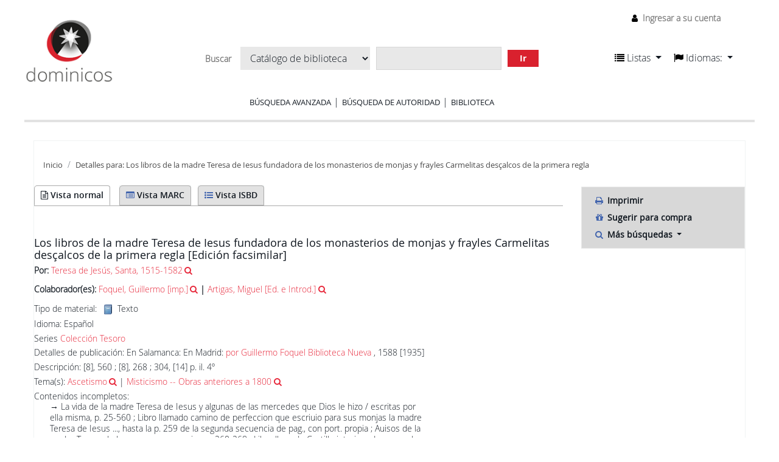

--- FILE ---
content_type: application/javascript
request_url: https://librohistorico.bibliotecas.dominicos.org/opac-tmpl/bootstrap/js/datatables_20.1100000.js
body_size: 7411
content:
// These default options are for translation but can be used
// for any other datatables settings
// To use it, write:
//  $("#table_id").dataTable($.extend(true, {}, dataTableDefaults, {
//      // other settings
//  } ) );
var dataTablesDefaults = {
    "language": {
        "paginate": {
            "first"    : window.MSG_DT_FIRST || "First",
            "last"     : window.MSG_DT_LAST || "Last",
            "next"     : window.MSG_DT_NEXT || "Next",
            "previous" : window.MSG_DT_PREVIOUS || "Previous"
        },
        "emptyTable"       : window.MSG_DT_EMPTY_TABLE || "No data available in table",
        "info"             : window.MSG_DT_INFO || "Showing _START_ to _END_ of _TOTAL_ entries",
        "infoEmpty"        : window.MSG_DT_INFO_EMPTY || "No entries to show",
        "infoFiltered"     : window.MSG_DT_INFO_FILTERED || "(filtered from _MAX_ total entries)",
        "lengthMenu"       : window.MSG_DT_LENGTH_MENU || "Show _MENU_ entries",
        "loadingRecords"   : window.MSG_DT_LOADING_RECORDS || "Loading...",
        "processing"       : window.MSG_DT_PROCESSING || "Processing...",
        "search"           : window.MSG_DT_SEARCH || "Search:",
        "zeroRecords"      : window.MSG_DT_ZERO_RECORDS || "No matching records found",
        buttons: {
            "copyTitle"     : window.MSG_DT_COPY_TO_CLIPBOARD || "Copy to clipboard",
            "copyKeys"      : window.MSG_DT_COPY_KEYS || "Press <i>ctrl</i> or <i>⌘</i> + <i>C</i> to copy the table data<br>to your system clipboard.<br><br>To cancel, click this message or press escape.",
            "copySuccess": {
                _: window.MSG_DT_COPIED_ROWS || "Copied %d rows to clipboard",
                1: window.MSG_DT_COPIED_ONE_ROW || "Copied one row to clipboard",
            },
            "print": __("Print")
        }
    },
    "dom": 't',
    "paginate": false,
    "buttons": [{
        fade: 100,
        className: "dt_button_clear_filter",
        titleAttr: window.MSG_CLEAR_FILTER,
        enabled: false,
        text: '<i class="fa fa-lg fa-remove"></i> <span class="dt-button-text">' + window.MSG_CLEAR_FILTER + '</span>',
        available: function ( dt ) {
            // The "clear filter" button is made available if this test returns true
            if( dt.settings()[0].aanFeatures.f ){ // aanFeatures.f is null if there is no search form
                return true;
            }
        },
        action: function ( e, dt, node ) {
            dt.search( "" ).draw("page");
            node.addClass("disabled");
        }
    }],
    initComplete: function( settings) {
        var tableId = settings.nTable.id
        // When the DataTables search function is triggered,
        // enable or disable the "Clear filter" button based on
        // the presence of a search string
        $("#" + tableId ).on( 'search.dt', function ( e, settings ) {
            if( settings.oPreviousSearch.sSearch == "" ){
                $("#" + tableId + "_wrapper").find(".dt_button_clear_filter").addClass("disabled");
            } else {
                $("#" + tableId + "_wrapper").find(".dt_button_clear_filter").removeClass("disabled");
            }
        });
    }
};


// Return an array of string containing the values of a particular column
$.fn.dataTableExt.oApi.fnGetColumnData = function ( oSettings, iColumn, bUnique, bFiltered, bIgnoreEmpty ) {
    // check that we have a column id
    if ( typeof iColumn == "undefined" ) return new Array();
    // by default we only wany unique data
    if ( typeof bUnique == "undefined" ) bUnique = true;
    // by default we do want to only look at filtered data
    if ( typeof bFiltered == "undefined" ) bFiltered = true;
    // by default we do not wany to include empty values
    if ( typeof bIgnoreEmpty == "undefined" ) bIgnoreEmpty = true;
    // list of rows which we're going to loop through
    var aiRows;
    // use only filtered rows
    if (bFiltered == true) aiRows = oSettings.aiDisplay;
    // use all rows
    else aiRows = oSettings.aiDisplayMaster; // all row numbers

    // set up data array
    var asResultData = new Array();
    for (var i=0,c=aiRows.length; i<c; i++) {
        iRow = aiRows[i];
        var aData = this.fnGetData(iRow);
        var sValue = aData[iColumn];
        // ignore empty values?
        if (bIgnoreEmpty == true && sValue.length == 0) continue;
        // ignore unique values?
        else if (bUnique == true && jQuery.inArray(sValue, asResultData) > -1) continue;
        // else push the value onto the result data array
        else asResultData.push(sValue);
    }
    return asResultData;
}

// List of unbind keys (Ctrl, Alt, Direction keys, etc.)
// These keys must not launch filtering
var blacklist_keys = new Array(0, 16, 17, 18, 37, 38, 39, 40);

// Set a filtering delay for global search field
jQuery.fn.dataTableExt.oApi.fnSetFilteringDelay = function ( oSettings, iDelay ) {
    /*
     * Inputs:      object:oSettings - dataTables settings object - automatically given
     *              integer:iDelay - delay in milliseconds
     * Usage:       $('#example').dataTable().fnSetFilteringDelay(250);
     * Author:      Zygimantas Berziunas (www.zygimantas.com) and Allan Jardine
     * License:     GPL v2 or BSD 3 point style
     * Contact:     zygimantas.berziunas /AT\ hotmail.com
     */
    var
        _that = this,
        iDelay = (typeof iDelay == 'undefined') ? 250 : iDelay;

    this.each( function ( i ) {
        $.fn.dataTableExt.iApiIndex = i;
        var
            $this = this,
            oTimerId = null,
            sPreviousSearch = null,
            anControl = $( 'input', _that.fnSettings().aanFeatures.f );

        anControl.unbind( 'keyup.DT' ).bind( 'keyup.DT', function(event) {
            var $$this = $this;
            if (blacklist_keys.indexOf(event.keyCode) != -1) {
                return this;
            }else if ( event.keyCode == '13' ) {
                $.fn.dataTableExt.iApiIndex = i;
                _that.fnFilter( $(this).val() );
            } else {
                if (sPreviousSearch === null || sPreviousSearch != anControl.val()) {
                    window.clearTimeout(oTimerId);
                    sPreviousSearch = anControl.val();
                    oTimerId = window.setTimeout(function() {
                        $.fn.dataTableExt.iApiIndex = i;
                        _that.fnFilter( anControl.val() );
                    }, iDelay);
                }
            }
        });

        return this;
    } );
    return this;
}

// Add a filtering delay on general search and on all input (with a class 'filter')
jQuery.fn.dataTableExt.oApi.fnAddFilters = function ( oSettings, sClass, iDelay ) {
    var table = this;
    this.fnSetFilteringDelay(iDelay);
    var filterTimerId = null;
    $(table).find("input."+sClass).keyup(function(event) {
      if (blacklist_keys.indexOf(event.keyCode) != -1) {
        return this;
      }else if ( event.keyCode == '13' ) {
        table.fnFilter( $(this).val(), $(this).attr('data-column_num') );
      } else {
        window.clearTimeout(filterTimerId);
        var input = this;
        filterTimerId = window.setTimeout(function() {
          table.fnFilter($(input).val(), $(input).attr('data-column_num'));
        }, iDelay);
      }
    });
    $(table).find("select."+sClass).on('change', function() {
        table.fnFilter($(this).val(), $(this).attr('data-column_num'));
    });
}

// Sorting on html contains
// <a href="foo.pl">bar</a> sort on 'bar'
function dt_overwrite_html_sorting_localeCompare() {
    jQuery.fn.dataTableExt.oSort['html-asc']  = function(a,b) {
        a = a.replace(/<.*?>/g, "").replace(/\s+/g, " ");
        b = b.replace(/<.*?>/g, "").replace(/\s+/g, " ");
        if (typeof(a.localeCompare == "function")) {
           return a.localeCompare(b);
        } else {
           return (a > b) ? 1 : ((a < b) ? -1 : 0);
        }
    };

    jQuery.fn.dataTableExt.oSort['html-desc'] = function(a,b) {
        a = a.replace(/<.*?>/g, "").replace(/\s+/g, " ");
        b = b.replace(/<.*?>/g, "").replace(/\s+/g, " ");
        if(typeof(b.localeCompare == "function")) {
            return b.localeCompare(a);
        } else {
            return (b > a) ? 1 : ((b < a) ? -1 : 0);
        }
    };

    jQuery.fn.dataTableExt.oSort['num-html-asc']  = function(a,b) {
        var x = a.replace( /<.*?>/g, "" );
        var y = b.replace( /<.*?>/g, "" );
        x = parseFloat( x );
        y = parseFloat( y );
        return ((x < y) ? -1 : ((x > y) ?  1 : 0));
    };

    jQuery.fn.dataTableExt.oSort['num-html-desc'] = function(a,b) {
        var x = a.replace( /<.*?>/g, "" );
        var y = b.replace( /<.*?>/g, "" );
        x = parseFloat( x );
        y = parseFloat( y );
        return ((x < y) ?  1 : ((x > y) ? -1 : 0));
    };
}

$.fn.dataTableExt.oSort['num-html-asc']  = function(a,b) {
    var x = a.replace( /<.*?>/g, "" );
    var y = b.replace( /<.*?>/g, "" );
    x = parseFloat( x );
    y = parseFloat( y );
    return ((x < y) ? -1 : ((x > y) ?  1 : 0));
};

$.fn.dataTableExt.oSort['num-html-desc'] = function(a,b) {
    var x = a.replace( /<.*?>/g, "" );
    var y = b.replace( /<.*?>/g, "" );
    x = parseFloat( x );
    y = parseFloat( y );
    return ((x < y) ?  1 : ((x > y) ? -1 : 0));
};

(function() {

/*
 * Natural Sort algorithm for Javascript - Version 0.7 - Released under MIT license
 * Author: Jim Palmer (based on chunking idea from Dave Koelle)
 * Contributors: Mike Grier (mgrier.com), Clint Priest, Kyle Adams, guillermo
 * See: http://js-naturalsort.googlecode.com/svn/trunk/naturalSort.js
 */
function naturalSort (a, b) {
    var re = /(^-?[0-9]+(\.?[0-9]*)[df]?e?[0-9]?$|^0x[0-9a-f]+$|[0-9]+)/gi,
        sre = /(^[ ]*|[ ]*$)/g,
        dre = /(^([\w ]+,?[\w ]+)?[\w ]+,?[\w ]+\d+:\d+(:\d+)?[\w ]?|^\d{1,4}[\/\-]\d{1,4}[\/\-]\d{1,4}|^\w+, \w+ \d+, \d{4})/,
        hre = /^0x[0-9a-f]+$/i,
        ore = /^0/,
        // convert all to strings and trim()
        x = a.toString().replace(sre, '') || '',
        y = b.toString().replace(sre, '') || '',
        // chunk/tokenize
        xN = x.replace(re, '\0$1\0').replace(/\0$/,'').replace(/^\0/,'').split('\0'),
        yN = y.replace(re, '\0$1\0').replace(/\0$/,'').replace(/^\0/,'').split('\0'),
        // numeric, hex or date detection
        xD = parseInt(x.match(hre), 10) || (xN.length != 1 && x.match(dre) && Date.parse(x)),
        yD = parseInt(y.match(hre), 10) || xD && y.match(dre) && Date.parse(y) || null;
    // first try and sort Hex codes or Dates
    if (yD)
        if ( xD < yD ) return -1;
        else if ( xD > yD )  return 1;
    // natural sorting through split numeric strings and default strings
    for(var cLoc=0, numS=Math.max(xN.length, yN.length); cLoc < numS; cLoc++) {
        // find floats not starting with '0', string or 0 if not defined (Clint Priest)
        var oFxNcL = !(xN[cLoc] || '').match(ore) && parseFloat(xN[cLoc]) || xN[cLoc] || 0;
        var oFyNcL = !(yN[cLoc] || '').match(ore) && parseFloat(yN[cLoc]) || yN[cLoc] || 0;
        // handle numeric vs string comparison - number < string - (Kyle Adams)
        if (isNaN(oFxNcL) !== isNaN(oFyNcL)) return (isNaN(oFxNcL)) ? 1 : -1;
        // rely on string comparison if different types - i.e. '02' < 2 != '02' < '2'
        else if (typeof oFxNcL !== typeof oFyNcL) {
            oFxNcL += '';
            oFyNcL += '';
        }
        if (oFxNcL < oFyNcL) return -1;
        if (oFxNcL > oFyNcL) return 1;
    }
    return 0;
}

jQuery.extend( jQuery.fn.dataTableExt.oSort, {
    "natural-asc": function ( a, b ) {
        return naturalSort(a,b);
    },

    "natural-desc": function ( a, b ) {
        return naturalSort(a,b) * -1;
    }
} );

}());

/* Plugin to allow sorting on data stored in a span's title attribute
 *
 * Ex: <td><span title="[% ISO_date %]">[% formatted_date %]</span></td>
 *
 * In DataTables config:
 *     "aoColumns": [
 *        { "sType": "title-string" },
 *      ]
 * http://datatables.net/plug-ins/sorting#hidden_title_string
 */
jQuery.extend( jQuery.fn.dataTableExt.oSort, {
    "title-string-pre": function ( a ) {
        var m = a.match(/title="(.*?)"/);
        if ( null !== m && m.length ) {
            return m[1].toLowerCase();
        }
        return "";
    },

    "title-string-asc": function ( a, b ) {
        return ((a < b) ? -1 : ((a > b) ? 1 : 0));
    },

    "title-string-desc": function ( a, b ) {
        return ((a < b) ? 1 : ((a > b) ? -1 : 0));
    }
} );

/* Plugin to allow sorting on numeric data stored in a span's title attribute
 *
 * Ex: <td><span title="[% decimal_number_that_JS_parseFloat_accepts %]">
 *              [% formatted currency %]
 *     </span></td>
 *
 * In DataTables config:
 *     "aoColumns": [
 *        { "sType": "title-numeric" },
 *      ]
 * http://datatables.net/plug-ins/sorting#hidden_title
 */
jQuery.extend( jQuery.fn.dataTableExt.oSort, {
    "title-numeric-pre": function ( a ) {
        var x = a.match(/title="*(-?[0-9\.]+)/)[1];
        return parseFloat( x );
    },

    "title-numeric-asc": function ( a, b ) {
        return ((a < b) ? -1 : ((a > b) ? 1 : 0));
    },

    "title-numeric-desc": function ( a, b ) {
        return ((a < b) ? 1 : ((a > b) ? -1 : 0));
    }
} );

(function() {

    /* Plugin to allow text sorting to ignore articles
     *
     * In DataTables config:
     *     "aoColumns": [
     *        { "sType": "anti-the" },
     *      ]
     * Based on the plugin found here:
     * http://datatables.net/plug-ins/sorting#anti_the
     * Modified to exclude HTML tags from sorting
     * Extended to accept a string of space-separated articles
     * from a configuration file (in English, "a," "an," and "the")
     */

    var config_exclude_articles_from_sort = window.CONFIG_EXCLUDE_ARTICLES_FROM_SORT || "a an the";
    if (config_exclude_articles_from_sort){
        var articles = config_exclude_articles_from_sort.split(" ");
        var rpattern = "";
        for(i=0;i<articles.length;i++){
            rpattern += "^" + articles[i] + " ";
            if(i < articles.length - 1){ rpattern += "|"; }
        }
        var re = new RegExp(rpattern, "i");
    }

    jQuery.extend( jQuery.fn.dataTableExt.oSort, {
        "anti-the-pre": function ( a ) {
            var x = String(a).replace( /<[\s\S]*?>/g, "" );
            var y = x.trim();
            var z = y.replace(re, "").toLowerCase();
            return z;
        },

        "anti-the-asc": function ( a, b ) {
            return ((a < b) ? -1 : ((a > b) ? 1 : 0));
        },

        "anti-the-desc": function ( a, b ) {
            return ((a < b) ? 1 : ((a > b) ? -1 : 0));
        }
    });

}());

// Remove string between NSB NSB characters
$.fn.dataTableExt.oSort['nsb-nse-asc'] = function(a,b) {
    var pattern = new RegExp("\x88.*\x89");
    a = a.replace(pattern, "");
    b = b.replace(pattern, "");
    return (a > b) ? 1 : ((a < b) ? -1 : 0);
}
$.fn.dataTableExt.oSort['nsb-nse-desc'] = function(a,b) {
    var pattern = new RegExp("\x88.*\x89");
    a = a.replace(pattern, "");
    b = b.replace(pattern, "");
    return (b > a) ? 1 : ((b < a) ? -1 : 0);
}

/* Define two custom functions (asc and desc) for basket callnumber sorting */
jQuery.fn.dataTableExt.oSort['callnumbers-asc']  = function(x,y) {
        var x_array = x.split("<div>");
        var y_array = y.split("<div>");

        /* Pop the first elements, they are empty strings */
        x_array.shift();
        y_array.shift();

        x_array = jQuery.map( x_array, function( a ) {
            return parse_callnumber( a );
        });
        y_array = jQuery.map( y_array, function( a ) {
            return parse_callnumber( a );
        });

        x_array.sort();
        y_array.sort();

        x = x_array.shift();
        y = y_array.shift();

        if ( !x ) { x = ""; }
        if ( !y ) { y = ""; }

        return ((x < y) ? -1 : ((x > y) ?  1 : 0));
};

jQuery.fn.dataTableExt.oSort['callnumbers-desc'] = function(x,y) {
        var x_array = x.split("<div>");
        var y_array = y.split("<div>");

        /* Pop the first elements, they are empty strings */
        x_array.shift();
        y_array.shift();

        x_array = jQuery.map( x_array, function( a ) {
            return parse_callnumber( a );
        });
        y_array = jQuery.map( y_array, function( a ) {
            return parse_callnumber( a );
        });

        x_array.sort();
        y_array.sort();

        x = x_array.pop();
        y = y_array.pop();

        if ( !x ) { x = ""; }
        if ( !y ) { y = ""; }

        return ((x < y) ?  1 : ((x > y) ? -1 : 0));
};

function parse_callnumber ( html ) {
    var array = html.split('<span class="callnumber">');
    if ( array[1] ) {
        array = array[1].split('</span>');
        return array[0];
    } else {
        return "";
    }
}

// see http://www.datatables.net/examples/advanced_init/footer_callback.html
function footer_column_sum( api, column_numbers ) {
    // Remove the formatting to get integer data for summation
    var intVal = function ( i ) {
        if ( typeof i === 'number' ) {
            if ( isNaN(i) ) return 0;
            return i;
        } else if ( typeof i === 'string' ) {
            var value = i.replace(/[a-zA-Z ,.]/g, '')*1;
            if ( isNaN(value) ) return 0;
            return value;
        }
        return 0;
    };


    for ( var indice = 0 ; indice < column_numbers.length ; indice++ ) {
        var column_number = column_numbers[indice];

        var total = 0;
        var cells = api.column( column_number, { page: 'current' } ).nodes().to$().find("span.total_amount");
        $(cells).each(function(){
            total += intVal( $(this).html() );
        });
        total /= 100; // Hard-coded decimal precision

        // Update footer
        $( api.column( column_number ).footer() ).html(total.format_price());
    };
}

function filterDataTable( table, column, term ){
    if( column ){
        table.column( column ).search( term ).draw("page");
    } else {
        table.search( term ).draw("page");
    }
}

jQuery.fn.dataTable.ext.errMode = function(settings, note, message) {
    console.warn(message);
};

(function($) {

    $.fn.api = function(options, columns_settings, add_filters) {
        var settings = null;
        if(options) {
            if(!options.criteria || ['contains', 'starts_with', 'ends_with', 'exact'].indexOf(options.criteria.toLowerCase()) === -1) options.criteria = 'contains';
            options.criteria = options.criteria.toLowerCase();
            settings = $.extend(true, {}, dataTablesDefaults, {
                        'deferRender': true,
                        "paging": true,
                        'serverSide': true,
                        'searching': true,
                        'processing': true,
                        'language': {
                            'emptyTable': (options.emptyTable) ? options.emptyTable : "No data available in table"
                        },
                        'pagingType': 'full',
                        'ajax': {
                            'type': 'GET',
                            'cache': true,
                            'dataSrc': 'data',
                            'beforeSend': function(xhr, settings) {
                                this._xhr = xhr;
                                if(options.embed) {
                                    xhr.setRequestHeader('x-koha-embed', Array.isArray(options.embed)?options.embed.join(','):options.embed);
                                }
                                if(options.header_filter && options.query_parameters) {
                                    xhr.setRequestHeader('x-koha-query', options.query_parameters);
                                    delete options.query_parameters;
                                }
                            },
                            'dataFilter': function(data, type) {
                                var json = {data: JSON.parse(data)};
                                if(total = this._xhr.getResponseHeader('x-total-count')) {
                                    json.recordsTotal = total;
                                    json.recordsFiltered = total;
                                }
                                return JSON.stringify(json);
                            },
                            'data': function( data, settings ) {
                                var length = data.length;
                                var start  = data.start;

                                var dataSet = {
                                    _page: Math.floor(start/length) + 1,
                                    _per_page: length
                                };

                                var filter = data.search.value;
                                var query_parameters = settings.aoColumns
                                .filter(function(col) {
                                    return col.bSearchable && typeof col.data == 'string' && (data.columns[col.idx].search.value != '' || filter != '')
                                })
                                .map(function(col) {
                                    var part = {};
                                    var value = data.columns[col.idx].search.value != '' ? data.columns[col.idx].search.value : filter;
                                    part[!col.data.includes('.')?'me.'+col.data:col.data] = options.criteria === 'exact'?value:{like: (['contains', 'ends_with'].indexOf(options.criteria) !== -1?'%':'')+value+(['contains', 'starts_with'].indexOf(options.criteria) !== -1?'%':'')};
                                    return part;
                                });

                                if(query_parameters.length) {
                                    query_parameters = JSON.stringify(query_parameters.length === 1?query_parameters[0]:query_parameters);
                                    if(options.header_filter) {
                                        options.query_parameters = query_parameters;
                                    } else {
                                        dataSet.q = query_parameters;
                                        delete options.query_parameters;
                                    }
                                } else {
                                    delete options.query_parameters;
                                }

                                dataSet._match = options.criteria;

                                if(options.columns) {
                                    var order = data.order;
                                    order.forEach(function (e,i) {
                                        var order_col      = e.column;
                                        var order_by       = options.columns[order_col].data;
                                        var order_dir      = e.dir == 'asc' ? '+' : '-';
                                        dataSet._order_by = order_dir + (!order_by.includes('.')?'me.'+order_by:order_by);
                                    });
                                }

                                return dataSet;
                            }
                        }
                    }, options);
        }

        var counter = 0;
        var hidden_ids = [];
        var included_ids = [];

        $(columns_settings).each( function() {
            var named_id = $( 'thead th[data-colname="' + this.columnname + '"]', this ).index( 'th' );
            var used_id = settings.bKohaColumnsUseNames ? named_id : counter;
            if ( used_id == -1 ) return;

            if ( this['is_hidden'] == "1" ) {
                hidden_ids.push( used_id );
            }
            if ( this['cannot_be_toggled'] == "0" ) {
                included_ids.push( used_id );
            }
            counter++;
        });

        var exportColumns = ":visible:not(.noExport)";
        if( settings.hasOwnProperty("exportColumns") ){
            // A custom buttons configuration has been passed from the page
            exportColumns = settings["exportColumns"];
        }

        var export_format = {
            body: function ( data, row, column, node ) {
                var newnode = $(node);

                if ( newnode.find(".noExport").length > 0 ) {
                    newnode = newnode.clone();
                    newnode.find(".noExport").remove();
                }

                return newnode.text().replace( /\n/g, ' ' ).trim();
            }
        }

        var export_buttons = [
            {
                extend: 'excelHtml5',
                text: _("Excel"),
                exportOptions: {
                    columns: exportColumns,
                    format:  export_format
                },
            },
            {
                extend: 'csvHtml5',
                text: _("CSV"),
                exportOptions: {
                    columns: exportColumns,
                    format:  export_format
                },
            },
            {
                extend: 'copyHtml5',
                text: _("Copy"),
                exportOptions: {
                    columns: exportColumns,
                    format:  export_format
                },
            },
            {
                extend: 'print',
                text: _("Print"),
                exportOptions: {
                    columns: exportColumns,
                    format:  export_format
                },
            }
        ];

        settings[ "buttons" ] = [
            {
                fade: 100,
                className: "dt_button_clear_filter",
                titleAttr: _("Clear filter"),
                enabled: false,
                text: '<i class="fa fa-lg fa-remove"></i> <span class="dt-button-text">' + _("Clear filter") + '</span>',
                action: function ( e, dt, node, config ) {
                    dt.search( "" ).draw("page");
                    node.addClass("disabled");
                }
            }
        ];

        if( included_ids.length > 0 ){
            settings[ "buttons" ].push(
                {
                    extend: 'colvis',
                    fade: 100,
                    columns: included_ids,
                    className: "columns_controls",
                    titleAttr: _("Columns settings"),
                    text: '<i class="fa fa-lg fa-gear"></i> <span class="dt-button-text">' + _("Columns") + '</span>',
                    exportOptions: {
                        columns: exportColumns
                    }
                }
            );
        }

        settings[ "buttons" ].push(
            {
                extend: 'collection',
                autoClose: true,
                fade: 100,
                className: "export_controls",
                titleAttr: _("Export or print"),
                text: '<i class="fa fa-lg fa-download"></i> <span class="dt-button-text">' + _("Export") + '</span>',
                buttons: export_buttons
            }
        );

        if ( add_filters ) {
            // Duplicate the table header row for columnFilter
            thead_row = this.find('thead tr');
            clone = thead_row.clone().addClass('filters_row');
            clone.find("th.NoSort").html('');
            thead_row.before(clone);
        }

        $(".dt_button_clear_filter, .columns_controls, .export_controls").tooltip();

        return $(this).dataTable(settings);
    };

})(jQuery);
